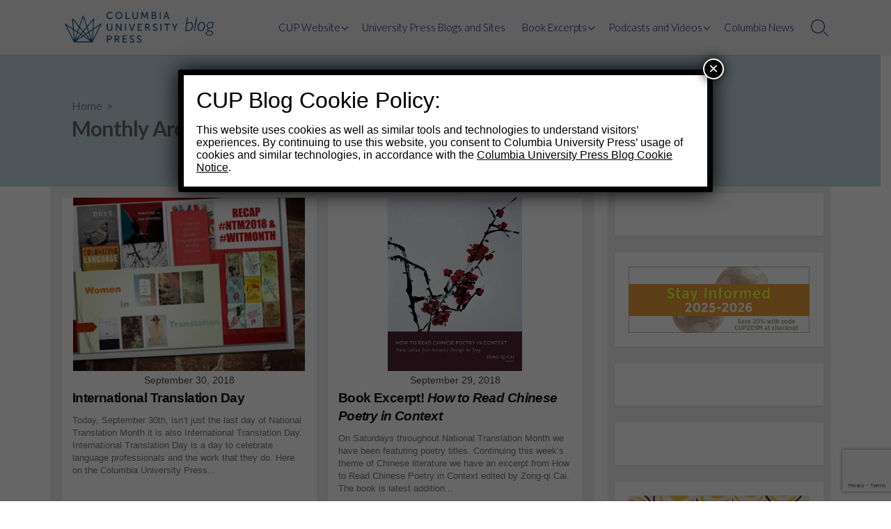

--- FILE ---
content_type: text/html; charset=utf-8
request_url: https://www.google.com/recaptcha/api2/anchor?ar=1&k=6LfHrSkUAAAAAPnKk5cT6JuKlKPzbwyTYuO8--Vr&co=aHR0cHM6Ly9jdXBibG9nLm9yZzo0NDM.&hl=en&v=PoyoqOPhxBO7pBk68S4YbpHZ&size=invisible&anchor-ms=20000&execute-ms=30000&cb=h2lnxy9mgcot
body_size: 49644
content:
<!DOCTYPE HTML><html dir="ltr" lang="en"><head><meta http-equiv="Content-Type" content="text/html; charset=UTF-8">
<meta http-equiv="X-UA-Compatible" content="IE=edge">
<title>reCAPTCHA</title>
<style type="text/css">
/* cyrillic-ext */
@font-face {
  font-family: 'Roboto';
  font-style: normal;
  font-weight: 400;
  font-stretch: 100%;
  src: url(//fonts.gstatic.com/s/roboto/v48/KFO7CnqEu92Fr1ME7kSn66aGLdTylUAMa3GUBHMdazTgWw.woff2) format('woff2');
  unicode-range: U+0460-052F, U+1C80-1C8A, U+20B4, U+2DE0-2DFF, U+A640-A69F, U+FE2E-FE2F;
}
/* cyrillic */
@font-face {
  font-family: 'Roboto';
  font-style: normal;
  font-weight: 400;
  font-stretch: 100%;
  src: url(//fonts.gstatic.com/s/roboto/v48/KFO7CnqEu92Fr1ME7kSn66aGLdTylUAMa3iUBHMdazTgWw.woff2) format('woff2');
  unicode-range: U+0301, U+0400-045F, U+0490-0491, U+04B0-04B1, U+2116;
}
/* greek-ext */
@font-face {
  font-family: 'Roboto';
  font-style: normal;
  font-weight: 400;
  font-stretch: 100%;
  src: url(//fonts.gstatic.com/s/roboto/v48/KFO7CnqEu92Fr1ME7kSn66aGLdTylUAMa3CUBHMdazTgWw.woff2) format('woff2');
  unicode-range: U+1F00-1FFF;
}
/* greek */
@font-face {
  font-family: 'Roboto';
  font-style: normal;
  font-weight: 400;
  font-stretch: 100%;
  src: url(//fonts.gstatic.com/s/roboto/v48/KFO7CnqEu92Fr1ME7kSn66aGLdTylUAMa3-UBHMdazTgWw.woff2) format('woff2');
  unicode-range: U+0370-0377, U+037A-037F, U+0384-038A, U+038C, U+038E-03A1, U+03A3-03FF;
}
/* math */
@font-face {
  font-family: 'Roboto';
  font-style: normal;
  font-weight: 400;
  font-stretch: 100%;
  src: url(//fonts.gstatic.com/s/roboto/v48/KFO7CnqEu92Fr1ME7kSn66aGLdTylUAMawCUBHMdazTgWw.woff2) format('woff2');
  unicode-range: U+0302-0303, U+0305, U+0307-0308, U+0310, U+0312, U+0315, U+031A, U+0326-0327, U+032C, U+032F-0330, U+0332-0333, U+0338, U+033A, U+0346, U+034D, U+0391-03A1, U+03A3-03A9, U+03B1-03C9, U+03D1, U+03D5-03D6, U+03F0-03F1, U+03F4-03F5, U+2016-2017, U+2034-2038, U+203C, U+2040, U+2043, U+2047, U+2050, U+2057, U+205F, U+2070-2071, U+2074-208E, U+2090-209C, U+20D0-20DC, U+20E1, U+20E5-20EF, U+2100-2112, U+2114-2115, U+2117-2121, U+2123-214F, U+2190, U+2192, U+2194-21AE, U+21B0-21E5, U+21F1-21F2, U+21F4-2211, U+2213-2214, U+2216-22FF, U+2308-230B, U+2310, U+2319, U+231C-2321, U+2336-237A, U+237C, U+2395, U+239B-23B7, U+23D0, U+23DC-23E1, U+2474-2475, U+25AF, U+25B3, U+25B7, U+25BD, U+25C1, U+25CA, U+25CC, U+25FB, U+266D-266F, U+27C0-27FF, U+2900-2AFF, U+2B0E-2B11, U+2B30-2B4C, U+2BFE, U+3030, U+FF5B, U+FF5D, U+1D400-1D7FF, U+1EE00-1EEFF;
}
/* symbols */
@font-face {
  font-family: 'Roboto';
  font-style: normal;
  font-weight: 400;
  font-stretch: 100%;
  src: url(//fonts.gstatic.com/s/roboto/v48/KFO7CnqEu92Fr1ME7kSn66aGLdTylUAMaxKUBHMdazTgWw.woff2) format('woff2');
  unicode-range: U+0001-000C, U+000E-001F, U+007F-009F, U+20DD-20E0, U+20E2-20E4, U+2150-218F, U+2190, U+2192, U+2194-2199, U+21AF, U+21E6-21F0, U+21F3, U+2218-2219, U+2299, U+22C4-22C6, U+2300-243F, U+2440-244A, U+2460-24FF, U+25A0-27BF, U+2800-28FF, U+2921-2922, U+2981, U+29BF, U+29EB, U+2B00-2BFF, U+4DC0-4DFF, U+FFF9-FFFB, U+10140-1018E, U+10190-1019C, U+101A0, U+101D0-101FD, U+102E0-102FB, U+10E60-10E7E, U+1D2C0-1D2D3, U+1D2E0-1D37F, U+1F000-1F0FF, U+1F100-1F1AD, U+1F1E6-1F1FF, U+1F30D-1F30F, U+1F315, U+1F31C, U+1F31E, U+1F320-1F32C, U+1F336, U+1F378, U+1F37D, U+1F382, U+1F393-1F39F, U+1F3A7-1F3A8, U+1F3AC-1F3AF, U+1F3C2, U+1F3C4-1F3C6, U+1F3CA-1F3CE, U+1F3D4-1F3E0, U+1F3ED, U+1F3F1-1F3F3, U+1F3F5-1F3F7, U+1F408, U+1F415, U+1F41F, U+1F426, U+1F43F, U+1F441-1F442, U+1F444, U+1F446-1F449, U+1F44C-1F44E, U+1F453, U+1F46A, U+1F47D, U+1F4A3, U+1F4B0, U+1F4B3, U+1F4B9, U+1F4BB, U+1F4BF, U+1F4C8-1F4CB, U+1F4D6, U+1F4DA, U+1F4DF, U+1F4E3-1F4E6, U+1F4EA-1F4ED, U+1F4F7, U+1F4F9-1F4FB, U+1F4FD-1F4FE, U+1F503, U+1F507-1F50B, U+1F50D, U+1F512-1F513, U+1F53E-1F54A, U+1F54F-1F5FA, U+1F610, U+1F650-1F67F, U+1F687, U+1F68D, U+1F691, U+1F694, U+1F698, U+1F6AD, U+1F6B2, U+1F6B9-1F6BA, U+1F6BC, U+1F6C6-1F6CF, U+1F6D3-1F6D7, U+1F6E0-1F6EA, U+1F6F0-1F6F3, U+1F6F7-1F6FC, U+1F700-1F7FF, U+1F800-1F80B, U+1F810-1F847, U+1F850-1F859, U+1F860-1F887, U+1F890-1F8AD, U+1F8B0-1F8BB, U+1F8C0-1F8C1, U+1F900-1F90B, U+1F93B, U+1F946, U+1F984, U+1F996, U+1F9E9, U+1FA00-1FA6F, U+1FA70-1FA7C, U+1FA80-1FA89, U+1FA8F-1FAC6, U+1FACE-1FADC, U+1FADF-1FAE9, U+1FAF0-1FAF8, U+1FB00-1FBFF;
}
/* vietnamese */
@font-face {
  font-family: 'Roboto';
  font-style: normal;
  font-weight: 400;
  font-stretch: 100%;
  src: url(//fonts.gstatic.com/s/roboto/v48/KFO7CnqEu92Fr1ME7kSn66aGLdTylUAMa3OUBHMdazTgWw.woff2) format('woff2');
  unicode-range: U+0102-0103, U+0110-0111, U+0128-0129, U+0168-0169, U+01A0-01A1, U+01AF-01B0, U+0300-0301, U+0303-0304, U+0308-0309, U+0323, U+0329, U+1EA0-1EF9, U+20AB;
}
/* latin-ext */
@font-face {
  font-family: 'Roboto';
  font-style: normal;
  font-weight: 400;
  font-stretch: 100%;
  src: url(//fonts.gstatic.com/s/roboto/v48/KFO7CnqEu92Fr1ME7kSn66aGLdTylUAMa3KUBHMdazTgWw.woff2) format('woff2');
  unicode-range: U+0100-02BA, U+02BD-02C5, U+02C7-02CC, U+02CE-02D7, U+02DD-02FF, U+0304, U+0308, U+0329, U+1D00-1DBF, U+1E00-1E9F, U+1EF2-1EFF, U+2020, U+20A0-20AB, U+20AD-20C0, U+2113, U+2C60-2C7F, U+A720-A7FF;
}
/* latin */
@font-face {
  font-family: 'Roboto';
  font-style: normal;
  font-weight: 400;
  font-stretch: 100%;
  src: url(//fonts.gstatic.com/s/roboto/v48/KFO7CnqEu92Fr1ME7kSn66aGLdTylUAMa3yUBHMdazQ.woff2) format('woff2');
  unicode-range: U+0000-00FF, U+0131, U+0152-0153, U+02BB-02BC, U+02C6, U+02DA, U+02DC, U+0304, U+0308, U+0329, U+2000-206F, U+20AC, U+2122, U+2191, U+2193, U+2212, U+2215, U+FEFF, U+FFFD;
}
/* cyrillic-ext */
@font-face {
  font-family: 'Roboto';
  font-style: normal;
  font-weight: 500;
  font-stretch: 100%;
  src: url(//fonts.gstatic.com/s/roboto/v48/KFO7CnqEu92Fr1ME7kSn66aGLdTylUAMa3GUBHMdazTgWw.woff2) format('woff2');
  unicode-range: U+0460-052F, U+1C80-1C8A, U+20B4, U+2DE0-2DFF, U+A640-A69F, U+FE2E-FE2F;
}
/* cyrillic */
@font-face {
  font-family: 'Roboto';
  font-style: normal;
  font-weight: 500;
  font-stretch: 100%;
  src: url(//fonts.gstatic.com/s/roboto/v48/KFO7CnqEu92Fr1ME7kSn66aGLdTylUAMa3iUBHMdazTgWw.woff2) format('woff2');
  unicode-range: U+0301, U+0400-045F, U+0490-0491, U+04B0-04B1, U+2116;
}
/* greek-ext */
@font-face {
  font-family: 'Roboto';
  font-style: normal;
  font-weight: 500;
  font-stretch: 100%;
  src: url(//fonts.gstatic.com/s/roboto/v48/KFO7CnqEu92Fr1ME7kSn66aGLdTylUAMa3CUBHMdazTgWw.woff2) format('woff2');
  unicode-range: U+1F00-1FFF;
}
/* greek */
@font-face {
  font-family: 'Roboto';
  font-style: normal;
  font-weight: 500;
  font-stretch: 100%;
  src: url(//fonts.gstatic.com/s/roboto/v48/KFO7CnqEu92Fr1ME7kSn66aGLdTylUAMa3-UBHMdazTgWw.woff2) format('woff2');
  unicode-range: U+0370-0377, U+037A-037F, U+0384-038A, U+038C, U+038E-03A1, U+03A3-03FF;
}
/* math */
@font-face {
  font-family: 'Roboto';
  font-style: normal;
  font-weight: 500;
  font-stretch: 100%;
  src: url(//fonts.gstatic.com/s/roboto/v48/KFO7CnqEu92Fr1ME7kSn66aGLdTylUAMawCUBHMdazTgWw.woff2) format('woff2');
  unicode-range: U+0302-0303, U+0305, U+0307-0308, U+0310, U+0312, U+0315, U+031A, U+0326-0327, U+032C, U+032F-0330, U+0332-0333, U+0338, U+033A, U+0346, U+034D, U+0391-03A1, U+03A3-03A9, U+03B1-03C9, U+03D1, U+03D5-03D6, U+03F0-03F1, U+03F4-03F5, U+2016-2017, U+2034-2038, U+203C, U+2040, U+2043, U+2047, U+2050, U+2057, U+205F, U+2070-2071, U+2074-208E, U+2090-209C, U+20D0-20DC, U+20E1, U+20E5-20EF, U+2100-2112, U+2114-2115, U+2117-2121, U+2123-214F, U+2190, U+2192, U+2194-21AE, U+21B0-21E5, U+21F1-21F2, U+21F4-2211, U+2213-2214, U+2216-22FF, U+2308-230B, U+2310, U+2319, U+231C-2321, U+2336-237A, U+237C, U+2395, U+239B-23B7, U+23D0, U+23DC-23E1, U+2474-2475, U+25AF, U+25B3, U+25B7, U+25BD, U+25C1, U+25CA, U+25CC, U+25FB, U+266D-266F, U+27C0-27FF, U+2900-2AFF, U+2B0E-2B11, U+2B30-2B4C, U+2BFE, U+3030, U+FF5B, U+FF5D, U+1D400-1D7FF, U+1EE00-1EEFF;
}
/* symbols */
@font-face {
  font-family: 'Roboto';
  font-style: normal;
  font-weight: 500;
  font-stretch: 100%;
  src: url(//fonts.gstatic.com/s/roboto/v48/KFO7CnqEu92Fr1ME7kSn66aGLdTylUAMaxKUBHMdazTgWw.woff2) format('woff2');
  unicode-range: U+0001-000C, U+000E-001F, U+007F-009F, U+20DD-20E0, U+20E2-20E4, U+2150-218F, U+2190, U+2192, U+2194-2199, U+21AF, U+21E6-21F0, U+21F3, U+2218-2219, U+2299, U+22C4-22C6, U+2300-243F, U+2440-244A, U+2460-24FF, U+25A0-27BF, U+2800-28FF, U+2921-2922, U+2981, U+29BF, U+29EB, U+2B00-2BFF, U+4DC0-4DFF, U+FFF9-FFFB, U+10140-1018E, U+10190-1019C, U+101A0, U+101D0-101FD, U+102E0-102FB, U+10E60-10E7E, U+1D2C0-1D2D3, U+1D2E0-1D37F, U+1F000-1F0FF, U+1F100-1F1AD, U+1F1E6-1F1FF, U+1F30D-1F30F, U+1F315, U+1F31C, U+1F31E, U+1F320-1F32C, U+1F336, U+1F378, U+1F37D, U+1F382, U+1F393-1F39F, U+1F3A7-1F3A8, U+1F3AC-1F3AF, U+1F3C2, U+1F3C4-1F3C6, U+1F3CA-1F3CE, U+1F3D4-1F3E0, U+1F3ED, U+1F3F1-1F3F3, U+1F3F5-1F3F7, U+1F408, U+1F415, U+1F41F, U+1F426, U+1F43F, U+1F441-1F442, U+1F444, U+1F446-1F449, U+1F44C-1F44E, U+1F453, U+1F46A, U+1F47D, U+1F4A3, U+1F4B0, U+1F4B3, U+1F4B9, U+1F4BB, U+1F4BF, U+1F4C8-1F4CB, U+1F4D6, U+1F4DA, U+1F4DF, U+1F4E3-1F4E6, U+1F4EA-1F4ED, U+1F4F7, U+1F4F9-1F4FB, U+1F4FD-1F4FE, U+1F503, U+1F507-1F50B, U+1F50D, U+1F512-1F513, U+1F53E-1F54A, U+1F54F-1F5FA, U+1F610, U+1F650-1F67F, U+1F687, U+1F68D, U+1F691, U+1F694, U+1F698, U+1F6AD, U+1F6B2, U+1F6B9-1F6BA, U+1F6BC, U+1F6C6-1F6CF, U+1F6D3-1F6D7, U+1F6E0-1F6EA, U+1F6F0-1F6F3, U+1F6F7-1F6FC, U+1F700-1F7FF, U+1F800-1F80B, U+1F810-1F847, U+1F850-1F859, U+1F860-1F887, U+1F890-1F8AD, U+1F8B0-1F8BB, U+1F8C0-1F8C1, U+1F900-1F90B, U+1F93B, U+1F946, U+1F984, U+1F996, U+1F9E9, U+1FA00-1FA6F, U+1FA70-1FA7C, U+1FA80-1FA89, U+1FA8F-1FAC6, U+1FACE-1FADC, U+1FADF-1FAE9, U+1FAF0-1FAF8, U+1FB00-1FBFF;
}
/* vietnamese */
@font-face {
  font-family: 'Roboto';
  font-style: normal;
  font-weight: 500;
  font-stretch: 100%;
  src: url(//fonts.gstatic.com/s/roboto/v48/KFO7CnqEu92Fr1ME7kSn66aGLdTylUAMa3OUBHMdazTgWw.woff2) format('woff2');
  unicode-range: U+0102-0103, U+0110-0111, U+0128-0129, U+0168-0169, U+01A0-01A1, U+01AF-01B0, U+0300-0301, U+0303-0304, U+0308-0309, U+0323, U+0329, U+1EA0-1EF9, U+20AB;
}
/* latin-ext */
@font-face {
  font-family: 'Roboto';
  font-style: normal;
  font-weight: 500;
  font-stretch: 100%;
  src: url(//fonts.gstatic.com/s/roboto/v48/KFO7CnqEu92Fr1ME7kSn66aGLdTylUAMa3KUBHMdazTgWw.woff2) format('woff2');
  unicode-range: U+0100-02BA, U+02BD-02C5, U+02C7-02CC, U+02CE-02D7, U+02DD-02FF, U+0304, U+0308, U+0329, U+1D00-1DBF, U+1E00-1E9F, U+1EF2-1EFF, U+2020, U+20A0-20AB, U+20AD-20C0, U+2113, U+2C60-2C7F, U+A720-A7FF;
}
/* latin */
@font-face {
  font-family: 'Roboto';
  font-style: normal;
  font-weight: 500;
  font-stretch: 100%;
  src: url(//fonts.gstatic.com/s/roboto/v48/KFO7CnqEu92Fr1ME7kSn66aGLdTylUAMa3yUBHMdazQ.woff2) format('woff2');
  unicode-range: U+0000-00FF, U+0131, U+0152-0153, U+02BB-02BC, U+02C6, U+02DA, U+02DC, U+0304, U+0308, U+0329, U+2000-206F, U+20AC, U+2122, U+2191, U+2193, U+2212, U+2215, U+FEFF, U+FFFD;
}
/* cyrillic-ext */
@font-face {
  font-family: 'Roboto';
  font-style: normal;
  font-weight: 900;
  font-stretch: 100%;
  src: url(//fonts.gstatic.com/s/roboto/v48/KFO7CnqEu92Fr1ME7kSn66aGLdTylUAMa3GUBHMdazTgWw.woff2) format('woff2');
  unicode-range: U+0460-052F, U+1C80-1C8A, U+20B4, U+2DE0-2DFF, U+A640-A69F, U+FE2E-FE2F;
}
/* cyrillic */
@font-face {
  font-family: 'Roboto';
  font-style: normal;
  font-weight: 900;
  font-stretch: 100%;
  src: url(//fonts.gstatic.com/s/roboto/v48/KFO7CnqEu92Fr1ME7kSn66aGLdTylUAMa3iUBHMdazTgWw.woff2) format('woff2');
  unicode-range: U+0301, U+0400-045F, U+0490-0491, U+04B0-04B1, U+2116;
}
/* greek-ext */
@font-face {
  font-family: 'Roboto';
  font-style: normal;
  font-weight: 900;
  font-stretch: 100%;
  src: url(//fonts.gstatic.com/s/roboto/v48/KFO7CnqEu92Fr1ME7kSn66aGLdTylUAMa3CUBHMdazTgWw.woff2) format('woff2');
  unicode-range: U+1F00-1FFF;
}
/* greek */
@font-face {
  font-family: 'Roboto';
  font-style: normal;
  font-weight: 900;
  font-stretch: 100%;
  src: url(//fonts.gstatic.com/s/roboto/v48/KFO7CnqEu92Fr1ME7kSn66aGLdTylUAMa3-UBHMdazTgWw.woff2) format('woff2');
  unicode-range: U+0370-0377, U+037A-037F, U+0384-038A, U+038C, U+038E-03A1, U+03A3-03FF;
}
/* math */
@font-face {
  font-family: 'Roboto';
  font-style: normal;
  font-weight: 900;
  font-stretch: 100%;
  src: url(//fonts.gstatic.com/s/roboto/v48/KFO7CnqEu92Fr1ME7kSn66aGLdTylUAMawCUBHMdazTgWw.woff2) format('woff2');
  unicode-range: U+0302-0303, U+0305, U+0307-0308, U+0310, U+0312, U+0315, U+031A, U+0326-0327, U+032C, U+032F-0330, U+0332-0333, U+0338, U+033A, U+0346, U+034D, U+0391-03A1, U+03A3-03A9, U+03B1-03C9, U+03D1, U+03D5-03D6, U+03F0-03F1, U+03F4-03F5, U+2016-2017, U+2034-2038, U+203C, U+2040, U+2043, U+2047, U+2050, U+2057, U+205F, U+2070-2071, U+2074-208E, U+2090-209C, U+20D0-20DC, U+20E1, U+20E5-20EF, U+2100-2112, U+2114-2115, U+2117-2121, U+2123-214F, U+2190, U+2192, U+2194-21AE, U+21B0-21E5, U+21F1-21F2, U+21F4-2211, U+2213-2214, U+2216-22FF, U+2308-230B, U+2310, U+2319, U+231C-2321, U+2336-237A, U+237C, U+2395, U+239B-23B7, U+23D0, U+23DC-23E1, U+2474-2475, U+25AF, U+25B3, U+25B7, U+25BD, U+25C1, U+25CA, U+25CC, U+25FB, U+266D-266F, U+27C0-27FF, U+2900-2AFF, U+2B0E-2B11, U+2B30-2B4C, U+2BFE, U+3030, U+FF5B, U+FF5D, U+1D400-1D7FF, U+1EE00-1EEFF;
}
/* symbols */
@font-face {
  font-family: 'Roboto';
  font-style: normal;
  font-weight: 900;
  font-stretch: 100%;
  src: url(//fonts.gstatic.com/s/roboto/v48/KFO7CnqEu92Fr1ME7kSn66aGLdTylUAMaxKUBHMdazTgWw.woff2) format('woff2');
  unicode-range: U+0001-000C, U+000E-001F, U+007F-009F, U+20DD-20E0, U+20E2-20E4, U+2150-218F, U+2190, U+2192, U+2194-2199, U+21AF, U+21E6-21F0, U+21F3, U+2218-2219, U+2299, U+22C4-22C6, U+2300-243F, U+2440-244A, U+2460-24FF, U+25A0-27BF, U+2800-28FF, U+2921-2922, U+2981, U+29BF, U+29EB, U+2B00-2BFF, U+4DC0-4DFF, U+FFF9-FFFB, U+10140-1018E, U+10190-1019C, U+101A0, U+101D0-101FD, U+102E0-102FB, U+10E60-10E7E, U+1D2C0-1D2D3, U+1D2E0-1D37F, U+1F000-1F0FF, U+1F100-1F1AD, U+1F1E6-1F1FF, U+1F30D-1F30F, U+1F315, U+1F31C, U+1F31E, U+1F320-1F32C, U+1F336, U+1F378, U+1F37D, U+1F382, U+1F393-1F39F, U+1F3A7-1F3A8, U+1F3AC-1F3AF, U+1F3C2, U+1F3C4-1F3C6, U+1F3CA-1F3CE, U+1F3D4-1F3E0, U+1F3ED, U+1F3F1-1F3F3, U+1F3F5-1F3F7, U+1F408, U+1F415, U+1F41F, U+1F426, U+1F43F, U+1F441-1F442, U+1F444, U+1F446-1F449, U+1F44C-1F44E, U+1F453, U+1F46A, U+1F47D, U+1F4A3, U+1F4B0, U+1F4B3, U+1F4B9, U+1F4BB, U+1F4BF, U+1F4C8-1F4CB, U+1F4D6, U+1F4DA, U+1F4DF, U+1F4E3-1F4E6, U+1F4EA-1F4ED, U+1F4F7, U+1F4F9-1F4FB, U+1F4FD-1F4FE, U+1F503, U+1F507-1F50B, U+1F50D, U+1F512-1F513, U+1F53E-1F54A, U+1F54F-1F5FA, U+1F610, U+1F650-1F67F, U+1F687, U+1F68D, U+1F691, U+1F694, U+1F698, U+1F6AD, U+1F6B2, U+1F6B9-1F6BA, U+1F6BC, U+1F6C6-1F6CF, U+1F6D3-1F6D7, U+1F6E0-1F6EA, U+1F6F0-1F6F3, U+1F6F7-1F6FC, U+1F700-1F7FF, U+1F800-1F80B, U+1F810-1F847, U+1F850-1F859, U+1F860-1F887, U+1F890-1F8AD, U+1F8B0-1F8BB, U+1F8C0-1F8C1, U+1F900-1F90B, U+1F93B, U+1F946, U+1F984, U+1F996, U+1F9E9, U+1FA00-1FA6F, U+1FA70-1FA7C, U+1FA80-1FA89, U+1FA8F-1FAC6, U+1FACE-1FADC, U+1FADF-1FAE9, U+1FAF0-1FAF8, U+1FB00-1FBFF;
}
/* vietnamese */
@font-face {
  font-family: 'Roboto';
  font-style: normal;
  font-weight: 900;
  font-stretch: 100%;
  src: url(//fonts.gstatic.com/s/roboto/v48/KFO7CnqEu92Fr1ME7kSn66aGLdTylUAMa3OUBHMdazTgWw.woff2) format('woff2');
  unicode-range: U+0102-0103, U+0110-0111, U+0128-0129, U+0168-0169, U+01A0-01A1, U+01AF-01B0, U+0300-0301, U+0303-0304, U+0308-0309, U+0323, U+0329, U+1EA0-1EF9, U+20AB;
}
/* latin-ext */
@font-face {
  font-family: 'Roboto';
  font-style: normal;
  font-weight: 900;
  font-stretch: 100%;
  src: url(//fonts.gstatic.com/s/roboto/v48/KFO7CnqEu92Fr1ME7kSn66aGLdTylUAMa3KUBHMdazTgWw.woff2) format('woff2');
  unicode-range: U+0100-02BA, U+02BD-02C5, U+02C7-02CC, U+02CE-02D7, U+02DD-02FF, U+0304, U+0308, U+0329, U+1D00-1DBF, U+1E00-1E9F, U+1EF2-1EFF, U+2020, U+20A0-20AB, U+20AD-20C0, U+2113, U+2C60-2C7F, U+A720-A7FF;
}
/* latin */
@font-face {
  font-family: 'Roboto';
  font-style: normal;
  font-weight: 900;
  font-stretch: 100%;
  src: url(//fonts.gstatic.com/s/roboto/v48/KFO7CnqEu92Fr1ME7kSn66aGLdTylUAMa3yUBHMdazQ.woff2) format('woff2');
  unicode-range: U+0000-00FF, U+0131, U+0152-0153, U+02BB-02BC, U+02C6, U+02DA, U+02DC, U+0304, U+0308, U+0329, U+2000-206F, U+20AC, U+2122, U+2191, U+2193, U+2212, U+2215, U+FEFF, U+FFFD;
}

</style>
<link rel="stylesheet" type="text/css" href="https://www.gstatic.com/recaptcha/releases/PoyoqOPhxBO7pBk68S4YbpHZ/styles__ltr.css">
<script nonce="y2fTf6JLmcy9BjWGBudq4Q" type="text/javascript">window['__recaptcha_api'] = 'https://www.google.com/recaptcha/api2/';</script>
<script type="text/javascript" src="https://www.gstatic.com/recaptcha/releases/PoyoqOPhxBO7pBk68S4YbpHZ/recaptcha__en.js" nonce="y2fTf6JLmcy9BjWGBudq4Q">
      
    </script></head>
<body><div id="rc-anchor-alert" class="rc-anchor-alert"></div>
<input type="hidden" id="recaptcha-token" value="[base64]">
<script type="text/javascript" nonce="y2fTf6JLmcy9BjWGBudq4Q">
      recaptcha.anchor.Main.init("[\x22ainput\x22,[\x22bgdata\x22,\x22\x22,\[base64]/[base64]/bmV3IFpbdF0obVswXSk6Sz09Mj9uZXcgWlt0XShtWzBdLG1bMV0pOks9PTM/bmV3IFpbdF0obVswXSxtWzFdLG1bMl0pOks9PTQ/[base64]/[base64]/[base64]/[base64]/[base64]/[base64]/[base64]/[base64]/[base64]/[base64]/[base64]/[base64]/[base64]/[base64]\\u003d\\u003d\x22,\[base64]\\u003d\\u003d\x22,\x22Zgliw6ZELmHCm8OqM8OHwqzDoMKqw5/DoxUCw5vCs8KrwrgLw6jCnijCm8OIwq7CgMKDwqczISXCsGNyasOuUsKgaMKCAcO0XsO7w6RqEAXDssK8bMOWVwF3A8Kaw5wLw63CksKKwqcww5jDs8O7w7/DtndsQwZwVDxxKy7Dl8Ozw7DCrcO8VixEACfCtMKGKklDw75ZSEhYw7QeQy9YDMKXw7/CogczaMOmSsOxY8K2w7JLw7PDrTJqw5vDpsODccKWFcKGM8O/[base64]/DlMOhw6IfcxLCkWHCsk4Hwq9udcKZB8KrBV7Dv8KBwoIawqZRZFXCo3rCo8K8Gy9SAQwDOk3ClMK8wrQ5w5rCpsKpwpwgCSczP34sY8O1PMOow515ScKaw7kYwpVhw7nDiTTDugrCgsKGfX0sw4rCvzdYw6PDtMKDw5waw4VBGMKRwog3BsKmw4gEw5rDhcOmWMKew6/DpMOWSsK4HsK7W8OZJzfCujDDmCRBw7PCuC1WA3/CvcOGD8OHw5VrwpIeaMOvwpjDncKmaT7Cpzd1w4LDiSnDkmsuwrRUw4PClU8uVxQmw5HDln9RwpLDuMKew4ICwrUxw5DCk8KObjQxMgjDm39vYsOHKMOBbUrCnMOPeEp2w6XDpMOPw7nCukPDhcKJa14MwoFzwqfCvETDlsOWw4PCrsKMwqjDvsK7woBGdcKaImh/wpcmamRhw7UAwq7CqMOLw4dzB8KHSsODDMKSA1fChXrDuwMtw7PCjMOzbgEUQmrDiCggL0nCgMKYT1HDmjnDlUzCuGoNw6ZKbD/Cs8OpWcKNw7LCtMK1w5XCvk8/JMKPVyHDocK3w6XCjyHCpCrClsOyW8OHVcKNw4Jbwr/[base64]/Dv8KgwrnCtMOgWcKHdW9oRClDw480wpQkw5FBwr7CmVTCrHzDkDBfw7nDkV97w4xdbFIZw6/DiC/DmsKzAxx4DWbClmXCnMKRNEnCg8Ofw71pBSQtwooBS8KqGsKFwpxVw7syecOuVcOAwqFowoXCl3/DlcKLwqASYsKJw6heTGfCiWNAIMOidMOBJsOoacKHX13DmXfDunzDsE/[base64]/Cti5vw69ITcK1bA8MDcKQwqfDpsObw4/[base64]/DtMKZw4vCiWQhw6nCjw4xwoPCicOTwq7Dg8KAD0bCssKCHToowqckwoNWwozDs27CijjDv0dCccK1w7YmV8K1woQFf37DtsOgHApcKsKuw6/[base64]/BVsjwqjDpMKULTAQAsOmwp/CrAXDpcO9dlIZwqnCtsKvE8O6bWXCpsOlw43DtcKTw5LCtE5Tw7dcXjxuw6lgenIeNlbDoMOtKEPCr1bCi1XDvcOkB0vCgMK/MDfCqn7CgWUEfMOOwq/DqUvDuksmBE7DsUXDiMKMwqYiNUkIM8KWdcKhwrTCksOmDCfDgh/DucOsDsOewp7Cj8KkfWnDjEjDgQdCwpPCq8OuAsOdfTp9I1HCu8KGEMOFMsK/JyrCs8KLBsKWXj3DlTDDq8OtPMKBwqhTwqPCrMOKw5LDgDk4Hy7Dn0c5wo/CtMKIK8KfwrHDqgjCl8KrwpjDrcO6A2rCj8OoImcbw7EcGzjCk8OBw6PDt8O/NVl1w5x9worCngBWwp4AZGDDln5Bw4nCh3TCgzvCqMKKTHvCrsO9wpzDkcOCw44KZAYxw4M9O8Oha8OVJ0HDoMK8wrDCiMOvPsOOwog8A8OewqHCosK0w7JoUcKKXcKqYhrCq8OQw6EPwpJRwq/CmVHCiMOgw4DCvRTDncKSwp3DksKzF8OTbGxsw5/CgjwmXcOKwrvDisKdw6bCisKjVcOrw7XDnMKlBcOLwpnDq8Klwp/[base64]/w4fDnMKrw6/DnsOPasK4woZQTSTDmcO+eMO5QcO8c8OdwpnCtRPCq8Kww6/[base64]/A8Oaw4TClwp4eMO6Q8Obw4ouTsODwrQIBFoLwqoWOG7CucO8w7BFfhTDuiFNYDbDpjMLIMO3wqHCnFEbw6vDmsKFw5o1BMKkw7vDscKoO8Kvw6PDgRnDmwo/WsKPwrUtw6hxLcKzwrsRYsOQw5/Com4QOmnDrAA/UWh6w4bCoHzCnsOsw4bCpnxXIcOcRgDDkQvDjSLDslrDuAvDkcO/w5TDhggkwrw/fMKfw6vCnmjDmsOZYsOawr/Dvzw+MmzDoMOawqzDlWoBNFzDmcKwfMKGw59fwqjDh8O8cXvCijHDviTCqcKcwofDvUBLXMORLsOACcKBwoJywqHChlTDgcOaw5UCJ8KXZMOHQ8KWQMO4w44Bw6Fpw6RyDMOqwrPDlsOaw6dIwrTCpsOwwqNKw44Hwoc/wpHDnnNzwp0sw7jDkMOMwoLClA/Dtk7CrS/[base64]/DoRzCkU8SRHzCoMOFw5RrEHZowq0IRERZDgt4w4Bnw5cMwqo1wrvCuh3Dr0/CtTbCnBPDr2pMPy8XV1vCvjJaNMOvw5XDiWLCmMOhUsKpOsORw6rDgMKuHMKcw6hKwqbDkBDDpMKQWwBREz9/w6UHDCNNwocgwoU6GsOaI8OpwpcWKFTChg7Du3LCqMOlw68JYi9BwpLCtMKAFMO5AcK1wpHCmcKXaHJONgDClFbCqsKlbMOuRMKtCnnDqMKPTsOsWsKpKMO5w7/[base64]/[base64]/[base64]/wod/woDDsMOcM8K7wpAkw6IKZmNPwq0ODw/CqzXCog3DsF7DkiXDk3Jsw5fCph/DksKCw7fCmhXDsMKkYAsuwrVhw5J7wpTDnMOvfxRjwqQmwpxgeMK4S8OXfsK0WUwvDcKuDRXCiMOPf8KGWidzwqnDuMOKw4PDvsKCHEQCw58LORrDqULDqMOrFsK4wozChzTDk8Orw7R/w7ILwogQw6ZLw67ClVRiw4AXbwh6woDDicO+w73CosKRwrPDnMKZwoE9bE4ZZMKpw58WTklYOhgKLkbDqMOyw5YECsOkwpwRT8KLSWrCsh/DssKJwrnDknA8w4zCmiJ3HMKyw7fDh1gtB8OyR3LDtsKzw5LDqcK8asOrUMOpwqLCvDzDhCROGB7CrsKcNsKxwqvChHTDjsKfw5Rew6vDsWbCvE/CnMOTTsOCw6MaUcOgw7TCkcO7w6JDwpjDjEjCqCREFx8VNyQ4OMO0K3bDkgfCtcOIwozDnsKww65yw5/DrRdUwpoBwrPDvMOFMBNjGsKkJsOVQcOWwo/DusOgw6bCsV/DuAs/NMKoF8KiWcKATsOow53DuS5PwpjDlD06w5QUwrA3w6XDjsOhwo7Dp1HDsVDDtsOOajnClSnDhcKRG316w4hSw5zDvsKPw49YGzLCrsOGBxBiE0UddcOwwrtmwrtiNigEw6lcw5/Cl8OFw4bDjsOhwpV9Z8Krw6pCw6PDhMOkw7t3ZcOFQTDDtMOmwpRbBMODw7fCo8OgScOEw5Ncw48Ow4Zvw4LCnMKawr8Lw5nCjGzDkUUGw7XDr0TDszRyS07Cml7DiMOYw7jCqG/CnsKPw6zCv0PDvMO/YsOAw7/CkMO3QD1lwpLDpMOtekfDpFNnw6vCvSIgwrIRCXzDuhROw6YVGi3DpQ3DqkPCsEZhFl4cPsOJwoJDRsKpOzXDu8Olw4rDtMKxbsKiZcKhwpvDrjnCh8OsU3BGw4PDlTvCnMK7TcOVPMOiwrbDs8K2OMKUw6TCvcOebMOJw4TCgMKTwo/CnsOEXi1Hw5fDhALDs8KXw4JAS8K3w4xWIsOjAMOcQRrCtcO3PcOLcMOrwrAWaMKgwqLDtFJWwpIVDBJvAsOyDGrCrnFXKsO9W8K7w4rDozrDgVjDnUBFw4TCu2YxwofCoy5pCDzDu8OIwrs7w7x0NRvCpXRbwrvDoX8zPGLDmcOgw5rDvDZRS8Kvw7c+w6/[base64]/AxcAwrpjYcOFwrTDjB1VDMKCUA7Dg8Oswo19w7V/BMKJDh/DqTDDlShzw4t4wojDj8OOwpbDhmwwfX9eecKRKcOhNsK2w4bDhwQTwqfDmcOPKi1iS8KjHMOswrbCosOwCBzCscKDw5U+w4IdfCfDrsKrcA/CvGpRw4DCg8KOQsKDwpHCkWsDw5LCi8K+IcOdIMOow44oJkXClhUTS0xawrjClQsYBsK8w5XCgTTDrMKdwqo5VQvDq0TClcO+w49VV0ArwrkyHznCvh3CisK+Sgshw5fCvRYoMkQGWh8MWQ/Cth1rw5dsw61lD8OFw7NmdcKYAMKJwrE4w5sTLVZ/w7LDrR1Cw7Z3AcOhw5Q9woXCg23CvjYmQMO+w4QTw6JBR8K/wqbDtDDDqyTDqMKMw63DnUNJXxgZwqvCrTsTw6nDjwfCrAjDiEV+w7sDVcKzwoMDwpV5wqEJHMO2wpDCqsKUw60dT0TDgsKvAxc6XMKDDMOBdxnDgsOmdMKWJjAsd8K+WDnChsOmw7/CgMOwFizCicOFwpPDgcOpBi8DwrzCvXvCsEQKw6wpK8KCw7MDwp0JecKcwpHCujXCjx98wqLCrsKLBSfDisOtw41wJ8KqEi7DiUrDjsKvw7DDsA3Cr8KdcAvDjzrDqB9GKMKXwqchw7c6w7wXwr16wpAGQ39MIntIU8KGwrLDk8O3W3nCuFjCp8OTw7Ncwp/CgcKKET/CrCN0ZcOifsOAFiTCrxd2ZcKwcAjCoxTDslpZw59Bfn3DvHNDw7Y1dCjDtmnDo8KPYA/[base64]/DucKGw67CulHDv0jChsKyw5wSw41LwoNOXTkpw4fDv8Oqw7UowqrCisKuB8ODwocRCsOxw5IyEmfCkFZ6w6hkw5F5w5U/wozCt8O5OEjCtGnDoE3ClhnDnsKJwq7CncOKWMO4QcOFenIzw4Uow7bCj2bDkMOlN8O0w7t2w6zDgQ5BCTTCkG/CvDgywqXDgCwxHjTDp8KGfRFLw6ddYsKvIVjCqxBfL8Omw7Ffw5fDusKBYALDl8K3wopaAMOYdHrDohkCwrJww7Z+I2Mnwo7DvsO2wo9jKD08CzfChMOnG8KfUcKgw5tvFXoZwoARwqvCiwEOwrfDtcOjOsKLCcKMA8OaWWDChEJUcUrDr8KrwrU7PMOiw7XDqMK/TWjCliTDqsO1D8KmwoUIwpzCrsO4worDnsKVYsOmw6jCvXQoUcOKw53CjsOXKQ3Dq0klLsO1JGk3wpTDjcONAl/DpXcHQsO3wrguOH9wYRnDksKmw6dtQcO6J1zCvDrDncKxw49YwpAAwrLDuwXDo2wfwoHCmMKLwqhyCsOVc8OoOinCt8OFOVQNw6UWI0wefU7CmMOnwoYma2J3McK3w6/CoHvDlsKMw4F7w5VhwpDCkMORGHkWBMOmNhHDvTrCh8Oww7lrM3/Cr8ODRm/DvsKKw5EQw6VQwopbH0DDgcOvK8KddcKXU0lbwpjDgFV7LzLDjhZwdcKmBSgpw5LClsKiQmHDr8KTZMKcw4vCmMKbLsO9wohjwoPDtcKicMOuw5DCkMOPH8K7HQPCmy/CoEkcXcOswqLDqMO2w64Nw4RBf8OPw6VJN2zDkS1OM8KNX8KcVUxMw6RoQ8ORXMK6wpPCmcKzwrFMQ2LCnMOwwrjCgjnDrBXDvMOrHMKGwoLCl37Dk3vCsnLCuldjwr4fUsKlw7rCisOUwptmwqXDu8K8MyZcwr4tKMOKV110wrENw4zDoVB+d07CtzfCosK/wrpOY8OcwrY3wrggw5XDnMOHAklCwpPCnnQLN8KIKsK/FsOZwoTChUgqTsK5wqzCkMODAENWwo3DrMOcwrUbd8OXw6nClDleTWLDozLDlcKWwo0ow5TDjMOCwqHDp0nCrxjCvzjCl8O0wqFywrlJBcKTw7F3YDluaMK+YjRmDcKxw5F7w6/CoVDDs3HDrC7CkMKFw4nDvX3Dn8KNw7nDomLDlcOgw5bChiI0w7wdw61jw4EKU14wMMKjw4UWwrzDrcOAwr/[base64]/Cr8OvwrTCisOrCSVSw6XDlBRnbxHDu13DoG4Jwo9LwqLDt8O0WgRqwqFWRcKqGkjDpnpCKsKiwr/DlXTCmsKywqZYQVbDuAFxA2zDrGxhw4TDhEt8woXDlsKjW0fDhsOdw7/Dl2QlDmA5w6RNHk3CpEQIwqHDrMK7wrPDrhrCnMOJd3bCpHzChBNPGwgkwq0zHMO4NMKSwpDChFLDtEXDqHVDXEMBw6oABMKzwqZ0wqooQ1RILsOeZnjCusOOWlUjwqfDmHnCnH7Dnz/CgW8kdT0JwqZMw4XDgSPDuXnDgsK2wqYIwp/DlHAqKFN7wonCoyADCDw3GGLCvMKaw5sdwq5mw5xUPMOUf8Krw69ewoInZiLDhcOYw7Icw6XClT0vwr0eT8K0w4zDs8KmZ8K3GHbDocKFw7LDlT5tcTM0wppnB8OPQsKWZ0LCtsOvw4HCi8O1KMOYPlQtGkkawojCtThCw7zDoF/Cv3Y2wpjCs8OLw7DDkBbClcKlAgsqGcKww7rDpGJXwr3DmMORwo7DvsKyDDXDiEhaMTtuXyDDo3bCvEfDmlY4woANw4zCvMOmSmU6w4zDi8O5w5IUfFHDrMKXUMK9S8OWE8KbwoxiTGUTw41Gw4/Dg0HDsMKhSMKOw6rDlsKMw5DClyxsdkhfw6heBcK9w5U2KgnDoBjCo8ONw7LDuMKlw7fDhMK6K13DhMKkwrHCvEHCucOkIFfCoMO6woXDoVbCmzwkwrs+w47DhMOmTiNDBD3CssKCwrXCvsKYW8KndcOpKcOrJsKVK8OpbyrCgAlGE8KjwqnDksKqwp/ClkQxK8KTw57Dv8ONW10KwovDgMO7HEXCpFAleDTCnAoQdMOOfQPDnDQAanrCu8K3UhnCnGU9w6xXBsOuIMOCw5fDrMO+wrlZwovCkwbCk8K1wrvCjVgawq/[base64]/SkVEcGIWwozCqw5Bw6DDqcO/YsOyw4zDrUlhw61uc8K6wps9PTJFIC/Cp2PChGNpBsOFw4t/a8OawqYqHAjCn2stw6DDrMKUPMKfWsOMdcOIwpjCm8KBw7pOwpBtPcOdcWrDqxxpwrnDgWvDrismw74eWMOVwrR4wovDl8OiwrtAaxAbw6LCtcOOdXnClsKJRsKcw7E8w5wxNMOFHcKnD8Kuw7sYd8OoDy3Cq30BGWIlw5/DhVICwqHDucKtbsKLQMOOwqXDpMOwA3PDicORXHgsw5TCi8OmLMKaAlHDl8KLZS3DvMKHwp57wpFcwq/DkMOQAkd/d8OgXlvDp3JFBMOCCTrCosOVwodIb27CsFnCqSXCgAjDi20ew4wEwpbCpWLCg1Yfe8OefCYww6PCpMKrM1zCghLCosOSw7ghwoARw7BYXQnCgBrCo8KCw6x2wpokaSo9w44bI8K/YcOvJcOKwoVgwp7DoSg8w4vDicKHG0LCn8OzwqM1wo3CkcK6LsONX1vCuyTDnTHCpVPCtgLDt2NJwrQXwr7DusOlw5Q/wqo4OcO3CDNUw77CrsOpw5rDrVBFwoQ9w6/CssOqw61XcgvCtsKQCsOtwpt9wrXDlsKnLsKgFGZnw6IjFF8lw4/DoEjDvwHCocKzw7ITDXjDsMKld8OowrtSCHTDtcKWHsKdw57CoMObAMKcXBMpSsOYBBcXwr3Cj8KWF8O1w4ZOO8KuI214Qk5Lw71LOMKwwqbCmGjCig7Dnn48wr/[base64]/ClMObw6heG8OuPCTDvsKEwobDt8KGwrxnZBFIIj48wqvCrVYCw7IkRHHDiiTDn8OWbMOew4/DrxdFYV7Ci3zDkGXDgsOIDMOtw4LDjRbCjAXCpsO/V1gdSsOVOcK5dyZnChhKwrvChGtow7bCssKWwr06w5PCicKuw74wOVQWKcOkw7/DjUpnPsOdVDAuCB4Aw5wuIsKQw6jDlkdaJWdeC8O8woUwwoYCwqHCtcO/w5sOZcO1bsOgGw/CqcOkw79na8KRIgZ7TsOTKjPDiwkQw4EuOcOrA8OewqZUeBkxRsKYKDLDlhJ2bXPCnFvCo2VrasK9wqbCgMKpbwpTwqUBwqdww5NdbAA3wpZtwr3CtjzCncKkJWInF8OXOTkwwp0gYiEMDyIHWy4tL8KTGcOlUcOSCSfCuRXDpXFJwoQdVSkiwoHCq8Kuw4/[base64]/DusOzw4HDlsO7w5nCpcOaw5gyPQtBJyfDk1wywrR1wp8GV2JDYknDosOBwo3CvybCvcKrOQ3CpAjCusKtIcKTS0TCssOEKMKuwqdGaH1LHsO7wpFaw73CghddwojCisOiHMK5wqgxw4MxGcOiFRjCmcKYB8KWJABOwo/CpcONccOlw7k3wqopLzJwwrXDrXZeBMK/[base64]/DjUY/[base64]/DrMKZw7TCt2Aew4PDrksEai14esKIwo3CtFzDtGkswpvDgiAkWXIfAcOUN3DCgcKewobDrcK8Z1HDpiVtFcKPwoIlRijCqsKiwp1yEGkzRMOfw5jDnA7DgcOrwrkEVzDCtH1iw4Z4wrpCBMOKbj/DnkPCssOJwrgiw6ZxNRTDq8KMVnHDmcOEw5/CkcOkRR1iK8Ksw7fDkUYsJ0szwqEHB3HDpG7CmmN/F8O4w5spw7fCpG/[base64]/[base64]/VB85BsKYwqYSwog9RMOdw5tPw7hzwrlNBMOBO8K5wqJ4VTVTw49jwoTCh8O2YMO7SBrCt8OEw7xMw7/Dl8KkZMOZw4vCu8OWwrUIw4vChsOJMXDDs0YNwq/DpMOHeEw9csOeA2jDsMKCwoRvw6jDnMO+wr0WwrjDmUdyw7BiwpwOwrFQTjPCi3vCk0PCkk7Cv8OzckDCkG9NesKidGDCs8OSw4dKJzVOIlJJYsKXw7bCncKjbVTDixtMElk3I17CjTIIfncHHjhRcsOXOFvDksOBFsKLwo3DksKKem0NcRjCq8KbY8Kow5nCtR/DtHDDpcKNwqfCnCZ2BMKywpHCtw/CtELCpcK1wqbDpMOFUkp0OCrDs0cTXTFFJsOYwrHCtipqRFBha3jCuMKeZMOfYMOGHMKNDcONwodiGgrCksOkLQrDt8ORwpsULcO8wpRTwovCiTRfwq7DtBYvBsOLLcOYeMKTGVLDqGLDqnt6wqzDqTLCpnotBXTDgMKEF8OMcR/Do316GcKXwr9/LAvCkXxNw7Juw53ChcO9woN7HnvClxrDuxUGw4TDjzstwrzDhFcwwozCk2RHw6PCqh4vwo8hw5gCwpQ1w5J4w6w/NMKhwrHDoxfDpcO5OcOXUsKZwqDCrS56VikceMKdw4bCrsOIDMKuwpdbwocnBylowqTCn3Aww7nCqwZiw6nCtUtUwpsWw4vDlC0Fwrwew7bCk8OccjbDvFlKasO1b8OIw57DtcOcNR4gPMKiw7nDnxjClsKnw4/DlMK+f8KfFDEpHgkpw7vCjlFOw4DDm8KHwqZlw7sTwqDDsQ7Cp8OBHMKFw7dxMR0WCcO+wo85w4LDrsOTwoBuAMKVB8O9WE7Di8KUw77Dui7CpMKPVMKtY8OQI2xlWk0nwr5Rw69Iw4bDnTjClAcOJMO6dSzDvWFUU8OGw53Dh11owo/DlAInThXClArDmBx3w4BbE8OYMjppw5cgDgxCwpnCthLDgMO/w5xVcMOQAsObN8Kew6c4JcKyw7HDo8OlbMKAw6zCmMO2K0vDjsKgw4UxP0DClDXDuScpEcOadkQgw5fCllzCksObO0HCkB9Tw4tRwo3CnsKhwp3CosKXSCDCsHfCm8KKw7jCssKiYcOBw4gowqjChMKLLFUDYy8VTcKvwovCgy/DrgfCtScUwqc9wrLDl8OLFcOJKw/DqV4Wb8O+w5bChkNtQnAiwpDCt0x6w5x+dmPDoRfChF8eZ8KqwovDj8K7w4oQAHzDlMOUwprCtMODL8OPZsOHX8Kiw6vDoGPDpibDjcOhDsKMHD7CtQ9Kf8OWwqkbMcO7wrcQPMKow6xywqVSHsOaw7fDscKleTg3w7bDqsKLGSvDu0TCo8KKJX/[base64]/cB/DlcKTaMKdWVl2AHxGw7ItWX1ST8OjesKUw5nCrcKJw7gIT8KREMKHED1ZC8KMw47Dh2rDkEPCtnDCrXUwE8KJesOww6dYw5B4w61rIzzCksKhalTDjMKhbsK8w612w6J/IcKqw5jClsOywq/DkynDocKcw5PCs8KYLG/Cqlg0ccORwrnDh8K3woJfVAg1Bz7CtwFOwpfCg14Pw5zCscOjw5LCkMOfwrHDvUHDs8Oew5TDoWHCuXjCrsKMKlNEw7xrQ3TDu8O7w4zClgTDjGXDuMK+DQZnw74ewoc/[base64]/[base64]/DkB0TwphQaVTCtHrDqA4VwprDrsONbSJew5xCEGvCssODw6bCvTHDiDfDuDPCmsOnwotew7pWw5PClHbCgcKiQsKaw4E8TV9sw5k3wpBQfVR0J8Kgw5xfw6bDhnM6woLCh1nCmF7CgElgwpfChsKUw6/[base64]/CpsO9BW/DnsOpwohowrAlw6ICY8O7aHF9JMOAN8KTBMODDyXCsHY3w7vDnFQHw6ZGwp4/w5TCpGAnNcOCwrrDgGA7w4LCil3Ck8KnDmDDmcOiFHB/[base64]/ClMOkw54WwoZDw7HDjyMTOMKhwrLDv0o6CcOjSMKrKz7DusKtRh7CpMKxw4g/wqUgM0bChMOLw6kDdcOiw7B+dMKQTcK1KcK1JSBgw7kjwrN8w4fDoWPDvzPCvMOhwpPDssKnLMOSwrLCoCnDv8KbRsOBWBI+GQVHPMKhwqLDnwolwq7Dm1HCphLDnyBPwpPCssKXwq0yb0Yjw7fCvhvDsMKHPl4ew4lCfcKxw6Y1wqJTw7PDuGrDjGZyw5oZwrk/w4fDq8O+wqzDlcKiw7ogEcKiw6vCh3HDiMOnCgDCu3nDqMOoAyrCu8KfSEHCnsOLwqM/[base64]/CgSjDmMKmw5MmacKMfiUmwqolwrk1KRfDkgk6w7wXw4pDw5fCgn/CiHREwpPDoBoqLl7DjXZowoTCtk/DqE/DvMKqYEohw47DhyrDiArDvcKEw4/Cl8K+w5ZXwoF4CwTCsHs8w5TDv8K0MMK3w7fCvMK5wpImOsOrMsKPwqlCw4gFVAYpRTXDscOHw47CoDHCgX/DvknDnnMHe1EHNArCs8K6Nn8nw6rDv8K1wrZiPsOiwq1OFijCiW8Xw7rCscOiw7/DpGshYjTCjmsnwo4NKsOKwpzCjTfDo8Orw68fwrIRw6F1w6JewrTDoMOkw5fCi8OqFsKNw6Zkw4jCvjEgccOLAcKMw7fDqcKjwoHDh8K2aMKBwq7CqipPwrtMwptLYSDDvVrDuT5hem8pw5hYfcOTbsKww6tqPMKMPcO3YQUPw57Cv8KYw7/DrHXDoDfDunZYw7JywqhIw6TCoSV9wpPCtDodI8KrwptEwpXCh8Kdw6N2wq45JcKgfGvDnUpbHMOZN2Ydw5/[base64]/[base64]/SVzDrhrCtcK9eBgBw4JPAlrCr8KHcsO/wpRww7NywrzDl8KZw5cXwozDocO/w4HCt2FAXRXCo8KcwpvDgGpewoVHwpfCmARJwpfDpwzDv8KIw69+w5jDkcOCwqdIXMODB8OdwqzCucK1wo1FT2UMw7pzw4nCjDrCoBAWEhEqKWzCmcOUZcKdwpwiP8ONCsOHRj5rJsOiMhpYwpdmw4RDZcOzT8Kjwr/CpUTChisqIMKiwq/DrDoYdsKIVMOtaWkDw6DChcOcFF3DnMK+w4E+QhnCmMK0w7dpa8K+SinDilxpwqpRwpjDqsO6TsO2wrDCisKVwrrCmlhxw43CtsKcRizDm8Ovw7hmNcK/[base64]/DlUbCmsOjwoRAwrnCnT8GA1/CicOLwp9bGWB8w5V/w7YHU8KZw4bDg1Ucw6A4agPDq8KGw5Row5nDusK3QsKhWQ5uLClcbsOQwqfCq8KQWgBOw4ozw7fDjsOGw78jwq/Dtglkw63ClCbCj2nCqsK4wrsow6TCl8OMw7UVw63DqcOrw47CgMOqS8O9CHTDk0c6w5/[base64]/w7YnRzsEwpEeIz4Cw4jCvcOOw5nDj8Kgwr7DnsKawo16TMOew4fCo8OVw7AlTQ/DlFJvDEEdw68vw6dfwpbDrlDDu0hGIyjDscKaWk/[base64]/wr7ChMOXJTvCv8OUIsOiw6h8wonCn8KPwqtiEsO2Q8KhwqU/wrbCu8KWY3bDpsKOw4nDonEJw5MRXsOpwrluR1XDrcKVBRl+w4nCnHtnwrrDoAvCuhfDlCzDrid2wpLDlMKBwpHCl8OGwo4GeMODbMO5TsKZM2/CoMKqKCRswqvDmGVAwr8dOBcJMFYpw5TCo8OswoPDl8K5woZVw50rQz4MwqV+Uz3Cv8Oaw57DrcKDw6bCtiXDu0dsw7HCtcOQG8OidhXCu3bDp1XCu8KVbiwoG0XCrlrCt8KrwrQvag11w57DoQocSH/Ckn/DlyBZSCTCqsKBSMOPaktOwoRJM8Kyw50SWHl0YcONw5HCq8K/ISZ3wrXDkMKHP2gLd8O5IsOXainCs2I3w5vDtcK/[base64]/DtMK3TMKNYMO3SD3ChcOafVzDr2sYT8KYUsO9w4Ifw4R4MS5hwqxlw7Q4TsOJDsOjwqN8EsOpw4nChcO+AVJCwr1Jw4PCvwVBw7jDicO1KwHDiMKXw6odYsKuGcOiwofClsOYLsOSFgAMwqVrAsOVfcOpw5/Dh1w+wrZLOGIZwrbDrsKYDsO6wp0fwofDn8O9wpzDmyBdM8KoQcO/Py/DllvCssKRwrvDqMKhwqzDtMOjB2odwpokTHFAGcOUJTbDhsOge8KVEcKOw6LDtzHDjCAyw4VKw65Rw7/[base64]/CisKjwrbDkcOGwp7Ch2jDjcOsOHHCuCoaMHFrwpnClMOEEsKOIcKvDzjCs8KEw5kuG8KrIH8oTsOtEMOkSATCmjPDmcOpwrbCnsOoccOVw5rDqsKCw7HDn1ckw70Fw74DM2ktbwpbwqPCkX7CnF7Ciw/[base64]/woPDtsKywqjCt8Orw7jDvcObO1d8TRl9w73CmDBfVsKcY8O5c8KVw4IJwoTCun92wpVWw55IwpBwOnENw7xRSXoLR8KdfsOZYVgPw4HCt8Oww5rDpE0hNsOVATHCqsOAA8KATVLCvMOQwoMTOsKfRsKgw6YgW8OTf8K7w60bw7l+wp3CisOOwp/[base64]/[base64]/wp3Dq8OpwqFzHnohfwEPaMOYRcKMLcO8C1zClMKkTMKUEcKcwrbDsx3ChgAffWk6w4rCo8OjHVPDkcKqHR3Cr8OmdFrDg1fCjyzDr1vCrMO5w5kGw6nDjlxjbTzDr8O4IsKJwoliTAXClcKKHBUnwqEdejUKBxorw7XCmsK/wo5twpfDhsOaA8O/EcKCMX3DucKJDsO7F8OPw5p2dB/[base64]/CslnDhwDCgTvDpsO3wopVw5HCj8Oewph0wrYNwoMMwp8Hw5vDs8KRbjrCvCnCgQLCncOUdsOPWMKZFsOgYcOdRMKqOgBxYAjCg8K+HcO8woU3HCQsK8OLwq5iM8OLOsKHG8K3wr7Cl8OEwp1+OMOvPy/DsDrDoEvDsVDDpkQewoQqaSsIbMO6w7nDr33DknEBwo3DtxrDsMOsb8OEwp0owpvDj8KnwpgrwqHCvMOtw5p5w6xIwpvCi8OVwprCl2HDkhDCgcKldRTCv8OeDMK1wpbDoQvDi8K6wpFKdcKqwrIkN8OFRsK5wqYoI8OKw4/DlMOxUC7CvCzDnX5rw7YrVXQ9ICTDtyDCu8KyJ3wTw5M9w44pw5PDoMOnw7JbPcKuw4xbwoIcwp/CtRnDj3PCksKWw6rDt0rCgMOdwrLCtizCmsOOdcKTGTvCsQTCp0jDrMO9Clt0wpXDtsOXw55DSlF2woPDrWHDlcKGYxjCqcOWw7bCi8KjwrXChcKGwq4YwrjCqk/CswvCmHTDvcKIJxLDt8KDCsOGT8O4SVBow5nDj1zDnxEJw6/[base64]/Dh8KMwod/wrHCg8OFbi9/Bgh/w7tRfEQTw7ozw6wKAVvCkMKxw5pOwopAABzClsOeayDCmxxAwpTCu8KjbwHDhz0CwonDk8K8w47DuMKVwpFdwpp/RXoXFcKlw5DDuB/[base64]/DkmkuHcOcw5rDjsKAEBUicMKSw7YOwojCvnnDvMKhSgNPwokSwrk/fsObb18ZecOfe8OZw5HCowV0wrlSwqjDq0cBw58nw7/[base64]/[base64]/[base64]/Cj2NCT8KVc8Olw7LCjcOyw7BdwrV/UMO/TwXDiS7DkA7ClMKVMcOow6ZEP8OkQsOowpvCscO8K8O9RcKyw5TCpkQ1F8K/bCnClB7DlWDDh2QUw5UCG3zCosOfwqjDkMOuf8KAOsOjb8KLS8OmKlVcwpUIc1B6w5/CrMOUcDDDj8O0VcOww5J0w6FxCsOxw6vDqcOiOMKUKwLDncOIGh9tFFbCi3dPw5Y2wpLCtcKsWsOaN8KFwo9lw6EeLngTBFfDm8K+wr7DgsKTHnBVLsKIOn0fwppsW1YiEcKSTsOhGCDCkCTClCVuwpLCqEvDhl/CuEZYwpoPdxdFB8Kza8OxaAlRfQpVOMK4wpbDky3Ck8KVw6jDsS3CssK0w4trMSbCo8KgVcO2WUBKw70lwqHCi8KfwpDChMKKw5hOesOKw588b8KiGXNjZEzCsG3ChhDDqcKYwqjCjcKAwovCly9hPMO/ZTnDrsOswp96JXTDqWHDuhnDnsKxwonDjMOVw5ZtcGvClTbCqWxFFMOjwo/DrzfCqkzCtXhxQ8Ojw6k3AyxVAsK6woFPw7/CgMOCwoZ4wrTDtXoIwprCpkrCncO1wrVTQVLCoCnCg3PCvBXDrcOZwp5WwrPClXx+LsKMbBnDrSNyBVvCvC3DocOJw4LCuMOTwpXDkwnCgQBIUcO7wqzCpMO3fcKSw7Jvwo/DlcKmwqFZw5M+wrVXNsORwrBNJcO7w7RPw5NWO8O0w7FLw4rCi05bwonCpMKLd1DDqiFoOEHCrcOIU8KOw57CmcOBw5IZGS/Cp8ONw6/CsMO/WcKUIgfCkGNzwrxJw4rChsOMwo/CkMKWBsKyw6xKw6M+wpDCncKDOHptG25fwq4twp4twoDDusKKw4/[base64]/XsK4I8OpWsOZcMKvw4IKFMOaw65Hwo/DvQZ0wq88McKewo4QBwRewr4dFnHCmk5ww4MiO8ObwqnCrMKyLUNgwr1lCQXChB3DkMKgw7gCw7ttwo7DtQfCicKRw4XCuMOZdwdcw63CmmjDosOIBATCnsOdMMKaw5/ChiHCn8OHKcOQOmfDkFBlwoXDi8KlHMO/wrXCssO7w7nDtAALw5zCqiQkwr92wotvwo3Cr8OfcGrDiEp2HCAFR2RXHcO7w6InHsOGwqlUw4/DjcOcL8Oyw6xYKQs/w7lpHx9pw6wSKcKJIw8Fw6bDmMKtwpZvC8O2dMKjw6nCqsOYw7Bmw7LDicKhMcKdwqXDuUbCkCoKPsOHDgLCsVHCiFpkYi3CtMOVwoEVw5gQfsOsTWnCp8O8w53DkMOMb1/[base64]/wonCllzDtMKCUkfCo8OiDwfDhcOWSzMowqdFwromwqnCkknDlcKgw58uJ8OCFMORNsKKfsOyZMO4S8KmTcKQwoQBwoAawqkGwqZ4RcKTc2nCtcKaZyA/HhkmNMKQaMOzOcOyw4xsQjHCsmLCkgDDgMK9w78nSSjDs8K0wpvCncOLwpbClsOAw7lnVsKDFDgzwrrCscOHVg3CkH9lYMKoP07CpsKSwot9GcKOwotcw7PDocOdBhAPw6bCvsKCOlsEwo7DhB/DqhTDrsOFAsK3PCcgw5TDpD3CsmbDqS8/w4l4HsOjwpjDpjxRwq1VwqwodMO0wppyACTDvGHDuMK5wo97dsKdw5Ngw6xlwqJGw5ZUwqU9w4bCncKPEADCvlRCw5sIwpLDsFnDm3J9w75EwqFYw4cuwobDhCAgasKTYsOww7nCgsOHw6pkwqzDlsOrwojDnmopwrtyw6rDoz/DpyzDp3DCk1PCvcOEw6bDh8OvbUZlwooNwqzDh1XDkcO6wpjDjkZDDXTCv8O/aFJeWcOdXlkIwqzCtGLCmsKtPCjCp8O6KMKKw4rCiMOrw5rDsMK5wrXCkUFzwqQlJ8Kzw4wHwpJ8wozCoFvDv8OefjvCjcOPb3bCn8OJdllxDcOUbMKmwo7CrMOOw4zDm1kUMFHDrMKCwq5lwo/[base64]/DskHCgmp8w5nDu1zCiMK5F1MTRsOOw77DmSliIhfDlMOhEcOFwqLDvyTCusONFsOGDUhYUsO/ecKjfTMyRMKPKsKYwrfCrsK6wqfDm1B+w75Rw4DDpsOzLsOMXcKcNsKdAcK7KcOow6vDsW3DkWvDlCo9F8OIw4fDgMOawrTCusOkdMOMwp3DvG84KzTCkw/DrjVyLsKBw7PDpjPDplg3TMOqwqF5wpBgUmPCgEkxUcKwwofCmsOsw69CbsK5KcKOw6g+wql5wqrDqsKiwpgHBmbCrMK6w5EgwqwEKcOPUcK/w7fDjAcld8KEIsOxw5DDjsOjFzlyw7DCnhvDvyHDji8gNhASVCPCnMOtAQBQwoDClHnDmH/DssKLwpfDkcKTcjfCiRjCmzh2Q3vCvADCvxnCvsOgHB/[base64]/[base64]/DsMONwp7CkC9Twr4QdWQyw6YFwq8QworDmH/CjVt8woAGW2zDhsKRw73CnsKhFFBcPsKeDFcMwr9EUcONYcKidsKKwrJbw77CjMKww79ewrx9fsK0wpXCsWfDoUw4w5bCosO6J8KZwo9xEX/CpTPClcKbPcOePcKJGiHCpm4STMKBw53CtsK3wph1w7fDpcKhJMO3YS5rI8O9DSJOGWfCg8KcwocswrbDtF/Dv8K8J8O3w68mHcOow4DCnsKvGzHDsFjDsMKnU8OAwpLCtB/DuXEQHMOEdMKTwqPCtmPDuMOGw4PDvcKNwqNYWwjCpsKaQWk8S8O4woA+w7Yjw7DChFVGwokFwq/CuiwVa38DWnzDncO3IMK0JzInw7k1XMKQwo55fsKIwrVqw7bDsyJfWcKiOi9FNMKaNXHCmH/[base64]/wolCw5DDhC1rCMObGMOuJ8K/EcO9eTjDt3jDu3LCgsOTZMOJZMOqw4RLKcKVfcOVw6spwpIFWGQVPsKYbB7CusOjwrzDgsOKwr3CscOvYMOfZMOcTcKWCsOfwrJGwoDCvi7CtntZP3TCosKqMVnCogo/QH7Dpm0awoU+IcKNdkjCmgRlwpcpwoHCpjXDucO5w7xww5Zyw7wLcWnDqcO2wq0aBl59wrbClxrCncK+MMOxd8OQwrbCrionHxV4KQTColvCgXrDjkHCoVQ/Y1E0csKjWGHCpm3CoVXDksKtwofDgsObIsKawr41AMKbBcObwqjDmW3DljkcNMKGwpcJIWhMQD8TMMOeHDTDqcOTw5I6w7lQwrZjFSnDmQfCicOnwpbCkWISw5PCumdkwofDsxrDiRICFDfDtsKgw73CqMK2woIkw6jDsT3Ck8Onw6zClT/CjF/CgsOlUTVDAcONwrxxwpvDhU9qw5RVw7FOAMOew7YZFSfCicKww7Jpwq8+XsOCQcKDwqwWwr8Ew7EFw7XCtlDDm8O3Y0jCoBFcw7LDucO/w5JtVSfDjsOYwrhCwpxpHWTDhlopw7PCrX0Rw7Afw4bCoiLDncKrZxd9wrQ/wpQVRMOWwo5tw7PDpsKKLAoxfW4FWTQuHjbDuMOzBHpOw6/Dp8ONw6DDocOHw7pDwr/CpMOBw63DhMOzImxdw6pyCsOhw4/[base64]/[base64]/CpsOUwqFXZHLDuMOtwpXCvUnDh8Omwr4LRMOcwoMqJcOOYnvChTtEwrFRFl3DtA7CpBzCrMOdH8KEM1zDicONwovDqG12w5vCmcO3wrjCpcOBdsOwAktVSMKHw656Wi7Cp1nDjH7DlcOrVEYWwqwVSUQ8AMK+w4/[base64]/w5nCjDUxKCfDqH3ChXHDtMOMYMOPBzgvw4V3OFjChsK4LcOaw4M2wr8qw5lAwrvDicKjwpPDuEEzAXXCicOIw5bDqMONwovDliBmwptWw5/DgnfCgsOYT8K4wp3Dj8OdY8OdVT0dU8Owwo/[base64]/DrwowVC/DqTtPZnbDughMw4IKMMKcwrVJf8Kuwo84wqkiMcO+GsK3w5HDu8KIwpgveXTCinHDjnM/eVw4w4w+wqXCrsOfw5QFbcOOw6/CvB/[base64]/Do8OgZ8KvUhzChSJAwrLCpcKAwrIAECpuw57DusOeLRJ6woXDvMK+QcOYw6LDinNQf1rCm8O9dMKrwonDnAvCjcK/wprCssOTWnJXacKGwqs7w5nCk8KOwpHDuBPDusKVw603fMOiw7RjEcKZwpRtIMKvAcKzw4NxLcOsIsOAwo3DhU0+w65wwoQvwrBcAcOcw5UNw4IUw7BNwoPCr8KWwpNUBCzDtcOOw4dUUcOsw6BGwq8Jw6vDq0bDgUZgwoTDrMOrw6A/[base64]/DqWDCnV9WwroiwqE1wr9Jwq3DuMKqw5jCiMKUwpMYHTsMLCPCusOkw7ZWZMKDdHYSw4M6w6TDtMKywqobw7JWwofDlcO3w4TChsKMw4ApGwzDrnbCjkAFw5Ivwr9kw4TDhBsywqsCFMKpX8O/w7/CgSAIA8KBMsK2w4Vow4x0wqIYw5fDpFobw7NuMGZOJ8OyV8OlwoPDr2UfW8ODGGpYPX1IEh8Yw4XCpMKsw6xbw6hXTDgZXMKhw6VAwqwbwqTCuBR6w6HCp3lFwr/ClCttMyksaChfTgN0w54dV8KrQcKNBzLDmVjCg8Kow6gXCBHDskpowo/CocKcwoPDusKNw5rCqMOIw7sdw5HCljfCn8Kgb8OFwod0w6dfw6sOIcOgUVPDkU1zw6TChcK4VFHChyFBwrQXEsORw5PDrHXCmcKcZAzDjsKAfV/CncO3NDjDmhjDjUAuVcOYwrY\\u003d\x22],null,[\x22conf\x22,null,\x226LfHrSkUAAAAAPnKk5cT6JuKlKPzbwyTYuO8--Vr\x22,0,null,null,null,0,[21,125,63,73,95,87,41,43,42,83,102,105,109,121],[1017145,913],0,null,null,null,null,0,null,0,null,700,1,null,0,\x22CvYBEg8I8ajhFRgAOgZUOU5CNWISDwjmjuIVGAA6BlFCb29IYxIPCPeI5jcYADoGb2lsZURkEg8I8M3jFRgBOgZmSVZJaGISDwjiyqA3GAE6BmdMTkNIYxIPCN6/tzcYADoGZWF6dTZkEg8I2NKBMhgAOgZBcTc3dmYSDgi45ZQyGAE6BVFCT0QwEg8I0tuVNxgAOgZmZmFXQWUSDwiV2JQyGAA6BlBxNjBuZBIPCMXziDcYADoGYVhvaWFjEg8IjcqGMhgBOgZPd040dGYSDgiK/Yg3GAA6BU1mSUk0GhkIAxIVHRTwl+M3Dv++pQYZxJ0JGZzijAIZ\x22,0,0,null,null,1,null,0,1,null,null,null,0],\x22https://cupblog.org:443\x22,null,[3,1,1],null,null,null,0,3600,[\x22https://www.google.com/intl/en/policies/privacy/\x22,\x22https://www.google.com/intl/en/policies/terms/\x22],\x226m68o/TdzmSFlB+e/u2LPjcwae5CK5qYOsEXSn+FnJo\\u003d\x22,0,0,null,1,1768451316132,0,0,[158,112,245],null,[207,137,70,193],\x22RC-t-nZFc4xPfvGcg\x22,null,null,null,null,null,\x220dAFcWeA5C0WjLFOv4teF-c9yFOKHWlZK0j5-Kai2RNkudOCO0Dfz3D7Xv16vSTEW5F6ZZbNnIMy7AAXCa3P5qOWOeqYo7CU6vEQ\x22,1768534115931]");
    </script></body></html>